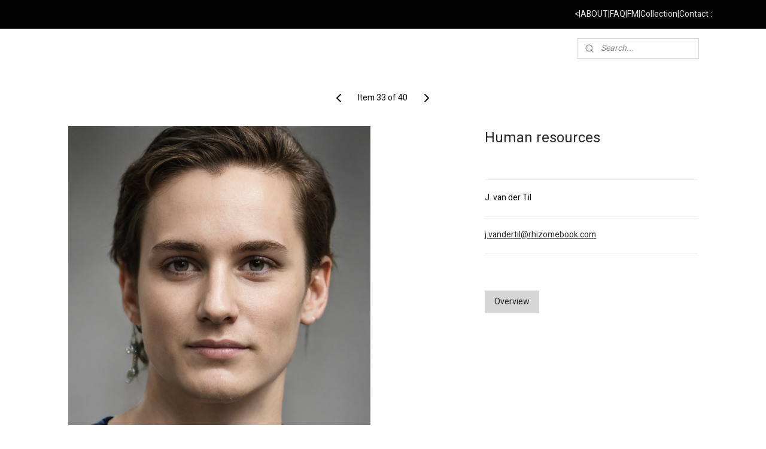

--- FILE ---
content_type: text/html; charset=UTF-8
request_url: https://www.rhizomebook.com/a-64193911/who-is-rhizomebook/human-resources/
body_size: 17818
content:
<!DOCTYPE html>
<!--[if lt IE 7]>
<html lang="en"
      class="no-js lt-ie9 lt-ie8 lt-ie7 secure"> <![endif]-->
<!--[if IE 7]>
<html lang="en"
      class="no-js lt-ie9 lt-ie8 is-ie7 secure"> <![endif]-->
<!--[if IE 8]>
<html lang="en"
      class="no-js lt-ie9 is-ie8 secure"> <![endif]-->
<!--[if gt IE 8]><!-->
<html lang="en" class="no-js secure">
<!--<![endif]-->
<head prefix="og: http://ogp.me/ns#">
    <meta http-equiv="Content-Type" content="text/html; charset=UTF-8"/>

    <title>Human resources | Who is Rhizomebook? | Rhizomebook</title>
    <meta name="robots" content="noarchive"/>
    <meta name="robots" content="index,follow,noodp,noydir"/>
    
    <meta name="verify-v1" content="tjQuYFCNamOQb--QB_avM9cKxubVcXTRCr-GwvvOMY4"/>
        <meta name="google-site-verification" content="tjQuYFCNamOQb--QB_avM9cKxubVcXTRCr-GwvvOMY4"/>
    <meta name="viewport" content="width=device-width, initial-scale=1.0"/>
    <meta name="revisit-after" content="1 days"/>
    <meta name="generator" content="Mijnwebwinkel"/>
    <meta name="web_author" content="https://www.myonlinestore.com/"/>

    

    <meta property="og:site_name" content="Rhizomebook"/>

        <meta property="og:title" content="Human resources"/>
    <meta property="og:description" content="J. van der Til j.vandertil@rhizomebook.com"/>
    <meta property="og:type" content="product"/>
    <meta property="og:image" content="https://cdn.myonlinestore.eu/93f0906e-6be1-11e9-a722-44a8421b9960/image/cache/article/d3e69179cedd3d7981a67aa31b93f34cbb84ba47.jpg"/>
        <meta property="og:url" content="https://www.rhizomebook.com/a-64193911/who-is-rhizomebook/human-resources/"/>

    <link rel="preload" as="style" href="https://static.myonlinestore.eu/assets/../js/fancybox/jquery.fancybox.css?20260119210819"
          onload="this.onload=null;this.rel='stylesheet'">
    <noscript>
        <link rel="stylesheet" href="https://static.myonlinestore.eu/assets/../js/fancybox/jquery.fancybox.css?20260119210819">
    </noscript>

    <link rel="stylesheet" type="text/css" href="https://asset.myonlinestore.eu/7yKxWGHRmmoOTm0IGmLjGr7S1aXP3cn.css"/>

    <link rel="preload" as="style" href="https://static.myonlinestore.eu/assets/../fonts/fontawesome-6.4.2/css/fontawesome.min.css?20260119210819"
          onload="this.onload=null;this.rel='stylesheet'">
    <link rel="preload" as="style" href="https://static.myonlinestore.eu/assets/../fonts/fontawesome-6.4.2/css/solid.min.css?20260119210819"
          onload="this.onload=null;this.rel='stylesheet'">
    <link rel="preload" as="style" href="https://static.myonlinestore.eu/assets/../fonts/fontawesome-6.4.2/css/brands.min.css?20260119210819"
          onload="this.onload=null;this.rel='stylesheet'">
    <link rel="preload" as="style" href="https://static.myonlinestore.eu/assets/../fonts/fontawesome-6.4.2/css/v4-shims.min.css?20260119210819"
          onload="this.onload=null;this.rel='stylesheet'">
    <noscript>
        <link rel="stylesheet" href="https://static.myonlinestore.eu/assets/../fonts/font-awesome-4.1.0/css/font-awesome.4.1.0.min.css?20260119210819">
    </noscript>

    <link rel="preconnect" href="https://static.myonlinestore.eu/" crossorigin />
    <link rel="dns-prefetch" href="https://static.myonlinestore.eu/" />
    <link rel="preconnect" href="https://cdn.myonlinestore.eu" crossorigin />
    <link rel="dns-prefetch" href="https://cdn.myonlinestore.eu" />

    <script type="text/javascript" src="https://static.myonlinestore.eu/assets/../js/modernizr.js?20260119210819"></script>
        
    <link rel="canonical" href="https://www.rhizomebook.com/a-64193911/who-is-rhizomebook/human-resources/"/>
    <link rel="icon" type="image/x-icon" href="https://cdn.myonlinestore.eu/93f0906e-6be1-11e9-a722-44a8421b9960/favicon.ico?t=1752240553"
              />
    <script>
        var _rollbarConfig = {
        accessToken: 'd57a2075769e4401ab611d78421f1c89',
        captureUncaught: false,
        captureUnhandledRejections: false,
        verbose: false,
        payload: {
            environment: 'prod',
            person: {
                id: 179161,
            },
            ignoredMessages: [
                'request aborted',
                'network error',
                'timeout'
            ]
        },
        reportLevel: 'error'
    };
    // Rollbar Snippet
    !function(r){var e={};function o(n){if(e[n])return e[n].exports;var t=e[n]={i:n,l:!1,exports:{}};return r[n].call(t.exports,t,t.exports,o),t.l=!0,t.exports}o.m=r,o.c=e,o.d=function(r,e,n){o.o(r,e)||Object.defineProperty(r,e,{enumerable:!0,get:n})},o.r=function(r){"undefined"!=typeof Symbol&&Symbol.toStringTag&&Object.defineProperty(r,Symbol.toStringTag,{value:"Module"}),Object.defineProperty(r,"__esModule",{value:!0})},o.t=function(r,e){if(1&e&&(r=o(r)),8&e)return r;if(4&e&&"object"==typeof r&&r&&r.__esModule)return r;var n=Object.create(null);if(o.r(n),Object.defineProperty(n,"default",{enumerable:!0,value:r}),2&e&&"string"!=typeof r)for(var t in r)o.d(n,t,function(e){return r[e]}.bind(null,t));return n},o.n=function(r){var e=r&&r.__esModule?function(){return r.default}:function(){return r};return o.d(e,"a",e),e},o.o=function(r,e){return Object.prototype.hasOwnProperty.call(r,e)},o.p="",o(o.s=0)}([function(r,e,o){var n=o(1),t=o(4);_rollbarConfig=_rollbarConfig||{},_rollbarConfig.rollbarJsUrl=_rollbarConfig.rollbarJsUrl||"https://cdnjs.cloudflare.com/ajax/libs/rollbar.js/2.14.4/rollbar.min.js",_rollbarConfig.async=void 0===_rollbarConfig.async||_rollbarConfig.async;var a=n.setupShim(window,_rollbarConfig),l=t(_rollbarConfig);window.rollbar=n.Rollbar,a.loadFull(window,document,!_rollbarConfig.async,_rollbarConfig,l)},function(r,e,o){var n=o(2);function t(r){return function(){try{return r.apply(this,arguments)}catch(r){try{console.error("[Rollbar]: Internal error",r)}catch(r){}}}}var a=0;function l(r,e){this.options=r,this._rollbarOldOnError=null;var o=a++;this.shimId=function(){return o},"undefined"!=typeof window&&window._rollbarShims&&(window._rollbarShims[o]={handler:e,messages:[]})}var i=o(3),s=function(r,e){return new l(r,e)},d=function(r){return new i(s,r)};function c(r){return t(function(){var e=Array.prototype.slice.call(arguments,0),o={shim:this,method:r,args:e,ts:new Date};window._rollbarShims[this.shimId()].messages.push(o)})}l.prototype.loadFull=function(r,e,o,n,a){var l=!1,i=e.createElement("script"),s=e.getElementsByTagName("script")[0],d=s.parentNode;i.crossOrigin="",i.src=n.rollbarJsUrl,o||(i.async=!0),i.onload=i.onreadystatechange=t(function(){if(!(l||this.readyState&&"loaded"!==this.readyState&&"complete"!==this.readyState)){i.onload=i.onreadystatechange=null;try{d.removeChild(i)}catch(r){}l=!0,function(){var e;if(void 0===r._rollbarDidLoad){e=new Error("rollbar.js did not load");for(var o,n,t,l,i=0;o=r._rollbarShims[i++];)for(o=o.messages||[];n=o.shift();)for(t=n.args||[],i=0;i<t.length;++i)if("function"==typeof(l=t[i])){l(e);break}}"function"==typeof a&&a(e)}()}}),d.insertBefore(i,s)},l.prototype.wrap=function(r,e,o){try{var n;if(n="function"==typeof e?e:function(){return e||{}},"function"!=typeof r)return r;if(r._isWrap)return r;if(!r._rollbar_wrapped&&(r._rollbar_wrapped=function(){o&&"function"==typeof o&&o.apply(this,arguments);try{return r.apply(this,arguments)}catch(o){var e=o;throw e&&("string"==typeof e&&(e=new String(e)),e._rollbarContext=n()||{},e._rollbarContext._wrappedSource=r.toString(),window._rollbarWrappedError=e),e}},r._rollbar_wrapped._isWrap=!0,r.hasOwnProperty))for(var t in r)r.hasOwnProperty(t)&&(r._rollbar_wrapped[t]=r[t]);return r._rollbar_wrapped}catch(e){return r}};for(var p="log,debug,info,warn,warning,error,critical,global,configure,handleUncaughtException,handleAnonymousErrors,handleUnhandledRejection,captureEvent,captureDomContentLoaded,captureLoad".split(","),u=0;u<p.length;++u)l.prototype[p[u]]=c(p[u]);r.exports={setupShim:function(r,e){if(r){var o=e.globalAlias||"Rollbar";if("object"==typeof r[o])return r[o];r._rollbarShims={},r._rollbarWrappedError=null;var a=new d(e);return t(function(){e.captureUncaught&&(a._rollbarOldOnError=r.onerror,n.captureUncaughtExceptions(r,a,!0),e.wrapGlobalEventHandlers&&n.wrapGlobals(r,a,!0)),e.captureUnhandledRejections&&n.captureUnhandledRejections(r,a,!0);var t=e.autoInstrument;return!1!==e.enabled&&(void 0===t||!0===t||"object"==typeof t&&t.network)&&r.addEventListener&&(r.addEventListener("load",a.captureLoad.bind(a)),r.addEventListener("DOMContentLoaded",a.captureDomContentLoaded.bind(a))),r[o]=a,a})()}},Rollbar:d}},function(r,e){function o(r,e,o){if(e.hasOwnProperty&&e.hasOwnProperty("addEventListener")){for(var n=e.addEventListener;n._rollbarOldAdd&&n.belongsToShim;)n=n._rollbarOldAdd;var t=function(e,o,t){n.call(this,e,r.wrap(o),t)};t._rollbarOldAdd=n,t.belongsToShim=o,e.addEventListener=t;for(var a=e.removeEventListener;a._rollbarOldRemove&&a.belongsToShim;)a=a._rollbarOldRemove;var l=function(r,e,o){a.call(this,r,e&&e._rollbar_wrapped||e,o)};l._rollbarOldRemove=a,l.belongsToShim=o,e.removeEventListener=l}}r.exports={captureUncaughtExceptions:function(r,e,o){if(r){var n;if("function"==typeof e._rollbarOldOnError)n=e._rollbarOldOnError;else if(r.onerror){for(n=r.onerror;n._rollbarOldOnError;)n=n._rollbarOldOnError;e._rollbarOldOnError=n}e.handleAnonymousErrors();var t=function(){var o=Array.prototype.slice.call(arguments,0);!function(r,e,o,n){r._rollbarWrappedError&&(n[4]||(n[4]=r._rollbarWrappedError),n[5]||(n[5]=r._rollbarWrappedError._rollbarContext),r._rollbarWrappedError=null);var t=e.handleUncaughtException.apply(e,n);o&&o.apply(r,n),"anonymous"===t&&(e.anonymousErrorsPending+=1)}(r,e,n,o)};o&&(t._rollbarOldOnError=n),r.onerror=t}},captureUnhandledRejections:function(r,e,o){if(r){"function"==typeof r._rollbarURH&&r._rollbarURH.belongsToShim&&r.removeEventListener("unhandledrejection",r._rollbarURH);var n=function(r){var o,n,t;try{o=r.reason}catch(r){o=void 0}try{n=r.promise}catch(r){n="[unhandledrejection] error getting `promise` from event"}try{t=r.detail,!o&&t&&(o=t.reason,n=t.promise)}catch(r){}o||(o="[unhandledrejection] error getting `reason` from event"),e&&e.handleUnhandledRejection&&e.handleUnhandledRejection(o,n)};n.belongsToShim=o,r._rollbarURH=n,r.addEventListener("unhandledrejection",n)}},wrapGlobals:function(r,e,n){if(r){var t,a,l="EventTarget,Window,Node,ApplicationCache,AudioTrackList,ChannelMergerNode,CryptoOperation,EventSource,FileReader,HTMLUnknownElement,IDBDatabase,IDBRequest,IDBTransaction,KeyOperation,MediaController,MessagePort,ModalWindow,Notification,SVGElementInstance,Screen,TextTrack,TextTrackCue,TextTrackList,WebSocket,WebSocketWorker,Worker,XMLHttpRequest,XMLHttpRequestEventTarget,XMLHttpRequestUpload".split(",");for(t=0;t<l.length;++t)r[a=l[t]]&&r[a].prototype&&o(e,r[a].prototype,n)}}}},function(r,e){function o(r,e){this.impl=r(e,this),this.options=e,function(r){for(var e=function(r){return function(){var e=Array.prototype.slice.call(arguments,0);if(this.impl[r])return this.impl[r].apply(this.impl,e)}},o="log,debug,info,warn,warning,error,critical,global,configure,handleUncaughtException,handleAnonymousErrors,handleUnhandledRejection,_createItem,wrap,loadFull,shimId,captureEvent,captureDomContentLoaded,captureLoad".split(","),n=0;n<o.length;n++)r[o[n]]=e(o[n])}(o.prototype)}o.prototype._swapAndProcessMessages=function(r,e){var o,n,t;for(this.impl=r(this.options);o=e.shift();)n=o.method,t=o.args,this[n]&&"function"==typeof this[n]&&("captureDomContentLoaded"===n||"captureLoad"===n?this[n].apply(this,[t[0],o.ts]):this[n].apply(this,t));return this},r.exports=o},function(r,e){r.exports=function(r){return function(e){if(!e&&!window._rollbarInitialized){for(var o,n,t=(r=r||{}).globalAlias||"Rollbar",a=window.rollbar,l=function(r){return new a(r)},i=0;o=window._rollbarShims[i++];)n||(n=o.handler),o.handler._swapAndProcessMessages(l,o.messages);window[t]=n,window._rollbarInitialized=!0}}}}]);
    // End Rollbar Snippet
    </script>
    <script defer type="text/javascript" src="https://static.myonlinestore.eu/assets/../js/jquery.min.js?20260119210819"></script><script defer type="text/javascript" src="https://static.myonlinestore.eu/assets/../js/mww/shop.js?20260119210819"></script><script defer type="text/javascript" src="https://static.myonlinestore.eu/assets/../js/mww/shop/category.js?20260119210819"></script><script defer type="text/javascript" src="https://static.myonlinestore.eu/assets/../js/fancybox/jquery.fancybox.pack.js?20260119210819"></script><script defer type="text/javascript" src="https://static.myonlinestore.eu/assets/../js/fancybox/jquery.fancybox-thumbs.js?20260119210819"></script><script defer type="text/javascript" src="https://static.myonlinestore.eu/assets/../js/mww/image.js?20260119210819"></script><script defer type="text/javascript" src="https://static.myonlinestore.eu/assets/../js/mww/shop/article.js?20260119210819"></script><script defer type="text/javascript" src="https://static.myonlinestore.eu/assets/../js/mww/product/product.js?20260119210819"></script><script defer type="text/javascript" src="https://static.myonlinestore.eu/assets/../js/mww/product/product.configurator.js?20260119210819"></script><script defer type="text/javascript"
                src="https://static.myonlinestore.eu/assets/../js/mww/product/product.configurator.validator.js?20260119210819"></script><script defer type="text/javascript" src="https://static.myonlinestore.eu/assets/../js/mww/product/product.main.js?20260119210819"></script><script defer type="text/javascript" src="https://static.myonlinestore.eu/assets/../js/mww/navigation.js?20260119210819"></script><script defer type="text/javascript" src="https://static.myonlinestore.eu/assets/../js/delay.js?20260119210819"></script><script defer type="text/javascript" src="https://static.myonlinestore.eu/assets/../js/mww/ajax.js?20260119210819"></script><script defer type="text/javascript" src="https://static.myonlinestore.eu/assets/../js/foundation/foundation.min.js?20260119210819"></script><script defer type="text/javascript" src="https://static.myonlinestore.eu/assets/../js/foundation/foundation/foundation.topbar.js?20260119210819"></script><script defer type="text/javascript" src="https://static.myonlinestore.eu/assets/../js/foundation/foundation/foundation.tooltip.js?20260119210819"></script><script defer type="text/javascript" src="https://static.myonlinestore.eu/assets/../js/mww/deferred.js?20260119210819"></script>
        <script src="https://static.myonlinestore.eu/assets/webpack/bootstrapper.ce10832e.js"></script>
    
    <script src="https://static.myonlinestore.eu/assets/webpack/vendor.85ea91e8.js" defer></script><script src="https://static.myonlinestore.eu/assets/webpack/main.c5872b2c.js" defer></script>
    
    <script src="https://static.myonlinestore.eu/assets/webpack/webcomponents.377dc92a.js" defer></script>
    
    <script src="https://static.myonlinestore.eu/assets/webpack/render.8395a26c.js" defer></script>

    <script>
        window.bootstrapper.add(new Strap('marketingScripts', []));
    </script>
        <script>
  window.dataLayer = window.dataLayer || [];

  function gtag() {
    dataLayer.push(arguments);
  }

    gtag(
    "consent",
    "default",
    {
      "ad_storage": "denied",
      "ad_user_data": "denied",
      "ad_personalization": "denied",
      "analytics_storage": "denied",
      "security_storage": "granted",
      "personalization_storage": "denied",
      "functionality_storage": "denied",
    }
  );

  gtag("js", new Date());
  gtag("config", 'G-HSRC51ENF9', { "groups": "myonlinestore" });gtag("config", 'G-9Z8RNPZX12');</script>
<script async src="https://www.googletagmanager.com/gtag/js?id=G-HSRC51ENF9"></script>
        <script>
        
    </script>
        
<script>
    var marketingStrapId = 'marketingScripts'
    var marketingScripts = window.bootstrapper.use(marketingStrapId);

    if (marketingScripts === null) {
        marketingScripts = [];
    }

    
    window.bootstrapper.update(new Strap(marketingStrapId, marketingScripts));
</script>
    <noscript>
        <style>ul.products li {
                opacity: 1 !important;
            }</style>
    </noscript>

            <script>
                (function (w, d, s, l, i) {
            w[l] = w[l] || [];
            w[l].push({
                'gtm.start':
                    new Date().getTime(), event: 'gtm.js'
            });
            var f = d.getElementsByTagName(s)[0],
                j = d.createElement(s), dl = l != 'dataLayer' ? '&l=' + l : '';
            j.async = true;
            j.src =
                'https://www.googletagmanager.com/gtm.js?id=' + i + dl;
            f.parentNode.insertBefore(j, f);
        })(window, document, 'script', 'dataLayer', 'GTM-MSQ3L6L');
            </script>

</head>
<body    class="lang-en_GB layout-width-1100 oneColumn">

    <noscript>
                    <iframe src="https://www.googletagmanager.com/ns.html?id=GTM-MSQ3L6L" height="0" width="0"
                    style="display:none;visibility:hidden"></iframe>
            </noscript>


<header>
    <a tabindex="0" id="skip-link" class="button screen-reader-text" href="#content">Skip to content</a>
</header>


<div id="react_element__filter"></div>

<div class="site-container">
    <div class="inner-wrap">
                    <nav class="tab-bar mobile-navigation custom-topbar ">
    <section class="left-button" style="display: none;">
        <a class="mobile-nav-button"
           href="#" data-react-trigger="mobile-navigation-toggle">
                <div   
    aria-hidden role="img"
    class="icon icon--sf-menu
        "
    >
    <svg><use xlink:href="#sf-menu"></use></svg>
    </div>
&#160;
                <span>Menu</span>        </a>
    </section>
    <section class="title-section">
        <span class="title">Rhizomebook</span>
    </section>
    <section class="right-button">

                                    
        <a href="/cart/" class="cart-icon hidden">
                <div   
    aria-hidden role="img"
    class="icon icon--sf-shopping-cart
        "
    >
    <svg><use xlink:href="#sf-shopping-cart"></use></svg>
    </div>
            <span class="cart-count" style="display: none"></span>
        </a>
    </section>
</nav>
        
        
        <div class="bg-container custom-css-container"             data-active-language="en"
            data-current-date="21-01-2026"
            data-category-id="unknown"
            data-article-id="48326059"
            data-article-category-id="5704660"
            data-article-name="Human resources"
        >
            <noscript class="no-js-message">
                <div class="inner">
                    JavaScript is disabled.


Without JavaScript it is not possible to place orders and a number of features will not be available.
                </div>
            </noscript>

            <div id="header">
                <div id="react_root"><!-- --></div>
                <div
                    class="header-bar-top">
                                                
<div class="row header-bar-inner" data-bar-position="top" data-options="sticky_on: [medium, large]; is_hover: true; scrolltop: true;" data-topbar>
    <section class="top-bar-section">
                                    <div class="module-container shortcuts align-right">
                    <div class="module moduleShortcuts">
                    <a href="/c-2942508/rhizomebook-a-book-by-jan-van-der-til/" class="header_link"
                                        style="text-decoration: none;"
                    >&lt; </a>
         <span class="header_link">|</span>                    <a href="/c-7549323/rhizomebook-com/" class="header_link"
                                        style="text-decoration: none;"
                    >ABOUT</a>
         <span class="header_link">|</span>                    <a href="/c-6737687/rhizomebook-faq/" class="header_link"
                                        style="text-decoration: none;"
                    >FAQ</a>
         <span class="header_link">|</span>                    <a href="/c-6773687/financial-management/" class="header_link"
                                        style="text-decoration: none;"
                    >FM</a>
         <span class="header_link">|</span>                    <a href="/c-5710666/rhizomebook-collection/" class="header_link"
                                        style="text-decoration: none;"
                    >Collection</a>
         <span class="header_link">|</span>                    <a href="/c-2046240/contact-rhizomebook/" class="header_link"
                                        style="text-decoration: none;"
                    >Contact : </a>
            </div>

                </div>
                        </section>
</div>

                                    </div>

                

        
                
            

<sf-header-image
    class="web-component"
    header-element-height="9px"
    align="left"
    store-name="Rhizomebook"
    store-url="https://www.rhizomebook.com/"
    background-image-url=""
    mobile-background-image-url=""
    logo-custom-width=""
    logo-custom-height=""
    page-column-width="1100"
    style="
        height: 9px;

        --background-color: #FFFFFF;
        --background-height: 9px;
        --background-aspect-ratio: 1;
        --scaling-background-aspect-ratio: 2.75;
        --mobile-background-height: 0px;
        --mobile-background-aspect-ratio: 1;
        --color: #000000;
        --logo-custom-width: auto;
        --logo-custom-height: auto;
        --logo-aspect-ratio: 87.777777777778
        ">
            <a href="https://www.rhizomebook.com/" slot="logo" style="max-height: 100%;">
            <img
                src="https://cdn.myonlinestore.eu/93f0906e-6be1-11e9-a722-44a8421b9960/logo_large.png?t=1752240553"
                alt="Rhizomebook"
                style="
                    width: 790px;
                    height: 100%;
                    display: block;
                    max-height: 400px;
                    "
            />
        </a>
    </sf-header-image>
                <div class="header-bar-bottom">
                                                
<div class="row header-bar-inner" data-bar-position="header" data-options="sticky_on: [medium, large]; is_hover: true; scrolltop: true;" data-topbar>
    <section class="top-bar-section">
                                    <div class="module-container search align-right">
                    <div class="react_element__searchbox" 
    data-post-url="/search/" 
    data-search-phrase=""></div>

                </div>
                        </section>
</div>

                                    </div>
            </div>

            
            
            <div id="content" class="columncount-1">
                <div class="row">
                                                                <div class="columns large-14 medium-14 small-14" id="centercolumn">
    
    
                                    <script>
        window.bootstrapper.add(new Strap('product', {
            id: '48326059',
            name: 'Human resources',
            value: '',
            currency: 'EUR'
        }));

        var marketingStrapId = 'marketingScripts'
        var marketingScripts = window.bootstrapper.use(marketingStrapId);

        if (marketingScripts === null) {
            marketingScripts = [];
        }

        marketingScripts.push({
            inline: `if (typeof window.fbq === 'function') {
                window.fbq('track', 'ViewContent', {
                    content_name: "Human resources",
                    content_ids: ["48326059"],
                    content_type: "product"
                });
            }`,
        });

        window.bootstrapper.update(new Strap(marketingStrapId, marketingScripts));
    </script>
    <div id="react_element__product-events"><!-- --></div>

    <script type="application/ld+json">
        {}
    </script>
    <div class="article product-page pro" id="article-container">
            <span class="badge-container">
            </span>
        
<div class="prev_next-button">
                            <a href="/a-64193904/who-is-rhizomebook/finance-and-control/" title="Previous item &#xA;(Finance and control)" class="prev_next_article" accesskey="p"><div   
    aria-hidden role="img"
    class="icon icon--sf-chevron-left
        "
            title="{{ language.getText(&#039;previous_article&#039;) }} &amp;#xA;({{ buttons.left.title|raw }})"
    ><svg><use xlink:href="#sf-chevron-left"></use></svg></div></a>        <span>Item 33 of 40</span>
            <a href="/a-64193925/who-is-rhizomebook/garden-and-landscape-architect/" title="Next item &#xA;(Garden and landscape architect)" class="prev_next_article" accesskey="n"><div   
    aria-hidden role="img"
    class="icon icon--sf-chevron-right
        "
            title="{{ language.getText(&#039;next_article&#039;) }} &amp;#xA;({{ buttons.right.title|raw }})"
    ><svg><use xlink:href="#sf-chevron-right"></use></svg></div></a>    
    </div>

        <div class="details without-related">

                <div class="column-images">
    
                <div class="images">
                                    <div class="large">
                        

<a href="https://cdn.myonlinestore.eu/93f0906e-6be1-11e9-a722-44a8421b9960/image/cache/full/d3e69179cedd3d7981a67aa31b93f34cbb84ba47.jpg?20260119210819"
    class="fancybox"
    data-fancybox-type="image"
    data-thumbnail="https://cdn.myonlinestore.eu/93f0906e-6be1-11e9-a722-44a8421b9960/image/cache/full/d3e69179cedd3d7981a67aa31b93f34cbb84ba47.jpg?20260119210819"
    rel="fancybox-thumb" title="Human resources"
    id="afbeelding1"
    >
                        <img src="https://cdn.myonlinestore.eu/93f0906e-6be1-11e9-a722-44a8421b9960/image/cache/full/d3e69179cedd3d7981a67aa31b93f34cbb84ba47.jpg?20260119210819" alt="Human&#x20;resources" />
            </a>
                    </div>
                            </div>
                        <ul class="thumbs">
                                
                                            </ul>
        </div>

            <div class="column-details">
                    <h1 class="product-title">
        Human resources    </h1>
                    <span class="sku-container">
            </span>
                                                <div class="save-button-detail" id="react_element__saveforlater-detail-button" data-product-id="9820d278-bde3-11eb-a98b-0a6e45a98899" data-product-name="Human resources" data-analytics-id="48326059" data-value="" data-currency="EUR"></div>

                <div class="description">
                                <ul class="product-tabs" style="display: none">
            <li class="active">
                <a href="#" data-tab-id="description">Description</a>
            </li>
                            <li>
                    <a href="#" data-tab-id="specs">Specifications</a>
                </li>
                    </ul>
                        <div class="product-tab" data-tab-content="description">
                        <div class="rte_content fullwidth">
                                                            <hr><p>J.&nbsp;van der Til</p><hr><p><a href="mailto:j.vandertil@rhizomebook.com">j.vandertil@rhizomebook.com</a></p><hr><p>&nbsp;</p>
                                                    </div>
                    </div>
                                            <div class="product-tab" data-tab-content="specs">
                            <div class="article-specs" style="display: none">
                                <div class="inner">
                                        <table class="article-specs" data-article-element="specs">
            </table>
                                </div>
                            </div>
                        </div>
                                            <a href="/c-5704660/who-is-rhizomebook/" onclick="if(window.gotoCategoryFromHistory) {window.gotoCategoryFromHistory(this.href); void(0)}" class="btn tiny">
        Overview
   </a>

                </div>
            </div>

                            
                    </div>

            </div>

            
    </div>
                                    </div>
            </div>
        </div>

                    <div id="footer" class="custom-css-container"             data-active-language="en"
            data-current-date="21-01-2026"
            data-category-id="unknown"
            data-article-id="48326059"
            data-article-category-id="5704660"
            data-article-name="Human resources"
        >
                    <div class="pane paneFooter">
        <div class="inner">
            <ul>
                                                        <li><div class="block textarea  textAlignLeft ">
    
            <p><br />&nbsp;</p><p>&nbsp;</p><p>&nbsp;</p><p>&nbsp;</p><p>&nbsp;</p><p>&nbsp;</p><p>&nbsp;</p><p>&nbsp;</p><p>&nbsp;</p><p>&nbsp;</p><p>&nbsp;</p><p>&nbsp;</p><p>&nbsp;</p><p>&nbsp;</p><p>&nbsp;</p><p>&nbsp;</p><p>&nbsp;</p><p>&nbsp;</p><p>&nbsp;</p><p>&nbsp;</p><p>&nbsp;</p><p>&nbsp;</p><p>&nbsp;</p><p>&nbsp;</p><p>&nbsp;</p><p>&nbsp;</p><p>&nbsp;</p><p>&nbsp;</p><p>&nbsp;</p><p>&nbsp;</p><p>&nbsp;</p><p>&nbsp;</p><p>&nbsp;</p>
    </div>
</li>
                                                        <li></li>
                                                        <li></li>
                                                        <li></li>
                                                        <li></li>
                            </ul>
        </div>
    </div>

            </div>
                <div id="mwwFooter">
            <div class="row mwwFooter">
                <div class="columns small-14">
                                                                                                                                                © 2013 - 2026 Rhizomebook
                        | <a href="https://www.rhizomebook.com/sitemap/" class="footer">sitemap</a>
                        | <a href="https://www.rhizomebook.com/rss/" class="footer" target="_blank">rss</a>
                                                    | <a href="https://www.myonlinestore.com/launch-your-online-store-today?utm_medium=referral&amp;utm_source=ecommerce_website&amp;utm_campaign=myonlinestore_shops_pro_en" class="footer" target="_blank">ecommerce software</a>
    -
    powered by <a href="https://www.myonlinestore.com/?utm_medium=referral&amp;utm_source=ecommerce_website&amp;utm_campaign=myonlinestore_shops_pro_en" class="footer" target="_blank">MyOnlineStore</a>                                                            </div>
            </div>
        </div>
    </div>
</div>

<script>
    window.bootstrapper.add(new Strap('storeNotifications', {
        notifications: [],
    }));

    var storeLocales = [
                'en_GB',
            ];
    window.bootstrapper.add(new Strap('storeLocales', storeLocales));

    window.bootstrapper.add(new Strap('consentBannerSettings', {"enabled":false,"privacyStatementPageId":4464160,"privacyStatementPageUrl":"https://www.rhizomebook.com/c-4464160/privacy/","updatedAt":"2025-05-15T16:25:47+02:00","updatedAtTimestamp":1747319147,"consentTypes":{"required":{"enabled":true,"title":"Necessary","text":"Cookies and techniques that are necessary to make the website usable, such as remembering your shopping cart, secure checkout and access to secure areas of the website. Without these cookies the website cannot function properly."},"analytical":{"enabled":true,"title":"Statistics","text":"Cookies and techniques that anonymously collect data and report on the use of the website, so that the website can be optimized."},"functional":{"enabled":false,"title":"Functional","text":"Cookies and techniques that help to add optional functionalities to the website, such as chat options, collecting feedback and other third-party functions."},"marketing":{"enabled":false,"title":"Marketing","text":"Cookies and techniques that are used to show visitors personalized and relevant advertisements based on previously visited pages, and to analyze the effectiveness of advertising campaigns."},"personalization":{"enabled":false,"title":"Personalisation","text":"Cookies and techniques to adapt the design and content of the website to you, such as the language or design of the website."}},"labels":{"banner":{"title":"Cookies and privacy","text":"We use cookies and related techniques to analyze our website traffic, optimize the website, remember your preferences and show relevant advertisements.\n\nWe share information about your use of our site with our advertising and social media partners. These partners may combine this data with other information that you have provided to them or that they have collected based on your use of their services."},"modal":{"title":"Cookie and privacy settings","text":"We use cookies and related techniques to analyze our website traffic, optimize the website, remember your preferences and show relevant advertisements.\n\nWe share information about your use of our site with our advertising and social media partners. These partners may combine this data with other information that you have provided to them or that they have collected based on your use of their services."},"button":{"title":"Cookie and privacy settings","text":"button_text"}}}));
    window.bootstrapper.add(new Strap('store', {"availableBusinessModels":"ALL","currency":"EUR","currencyDisplayLocale":"de_AT","discountApplicable":false,"googleTrackingType":"gtag","id":"179161","locale":"en_GB","loginRequired":false,"roles":[],"storeName":"Rhizomebook","uuid":"93f0906e-6be1-11e9-a722-44a8421b9960"}));
    window.bootstrapper.add(new Strap('merchant', { isMerchant: false }));
    window.bootstrapper.add(new Strap('customer', { authorized: false }));

    window.bootstrapper.add(new Strap('layout', {"hideCurrencyValuta":false}));
    window.bootstrapper.add(new Strap('store_layout', { width: 1100 }));
    window.bootstrapper.add(new Strap('theme', {"button_border_radius":0,"button_inactive_background_color":"","divider_border_color":"","border_radius":0,"ugly_shadows":false,"flexbox_image_size":"contain","block_background_centercolumn":"","cta_color":"","hyperlink_color":"2B2B2B","general_link_hover_color":null,"content_padding":null,"price_color":"","price_font_size":14,"center_short_description":false,"navigation_link_bg_color":"","navigation_link_fg_color":"","navigation_active_bg_color":"","navigation_active_fg_color":"","navigation_arrow_color":"","navigation_font":"google_Heebo","navigation_font_size":13,"store_color_head":"#FFFFFF","store_color_head_font":"#000000","store_color_background_main":"","store_color_topbar_font":"#E3E3E3","store_color_background":"","store_color_border":"","store_color_block_head":"#FFFFFF","store_color_block_font":"#FFFFFF","store_color_block_background":"","store_color_headerbar_font":"#000000","store_color_headerbar_background":"#FFFFFF","store_font_type":"google_Heebo","store_header_font_type":"google_Heebo","store_header_font_size":2,"store_font_size":14,"store_font_color":"#0A0A0A","store_button_color":"#D6D6D6","store_button_font_color":"#1A1A1A","action_price_color":"#FFFFFF","article_font_size":14,"store_htags_color":"#2B2B2B"}));
    window.bootstrapper.add(new Strap('shippingGateway', {"shippingCountries":["AU","AT","BE","BR","BG","CA","CN","CZ","DK","EE","FI","FR","DE","GR","HK","HU","IE","IT","JP","LV","LT","LU","NL","NZ","NO","PL","PT","RO","SK","SI","ZA","ES","SE","CH","GB","US"]}));

    window.bootstrapper.add(new Strap('commonTranslations', {
        customerSexMale: 'Mr.',
        customerSexFemale: 'Mrs.',
        oopsTryAgain: 'Something went wrong, please try again',
        totalsHideTaxSpecs: 'Hide VAT specifications',
        totalsShowTaxSpecs: 'Show VAT specifications',
        searchInputPlaceholder: 'Search...',
    }));

    window.bootstrapper.add(new Strap('saveForLaterTranslations', {
        saveForLaterSavedLabel: 'Saved',
        saveForLaterSavedItemsLabel: 'Saved items',
        saveForLaterTitle: 'Save for later',
    }));

    window.bootstrapper.add(new Strap('loyaltyTranslations', {
        loyaltyProgramTitle: 'Loyalty\u0020program',
        loyaltyPointsLabel: 'Loyalty\u0020points',
        loyaltyRewardsLabel: 'rewards',
    }));

    window.bootstrapper.add(new Strap('saveForLater', {
        enabled: false    }))

    window.bootstrapper.add(new Strap('loyalty', {
        enabled: false
    }))

    window.bootstrapper.add(new Strap('paymentTest', {
        enabled: false,
        stopUrl: "https:\/\/www.rhizomebook.com\/en_GB\/logout\/"
    }));

    window.bootstrapper.add(new Strap('analyticsTracking', {
                gtag: true,
        datalayer: true,
            }));
</script>

<div id="react_element__mobnav"></div>

<script type="text/javascript">
    window.bootstrapper.add(new Strap('mobileNavigation', {
        search_url: 'https://www.rhizomebook.com/search/',
        navigation_structure: {
            id: 0,
            parentId: null,
            text: 'root',
            children: [{"id":2942508,"parent_id":2675968,"style":"no_underline","url":"https:\/\/www.rhizomebook.com\/","text":"Rhizomebook a book by Jan van der Til","active":false,"children":[{"id":6902705,"parent_id":2942508,"style":"no_underline","url":"https:\/\/www.rhizomebook.com\/c-6902705\/disclaimer-and-last-update\/","text":"Disclaimer and last update","active":false},{"id":6904265,"parent_id":2942508,"style":"no_underline","url":"https:\/\/www.rhizomebook.com\/c-6904265\/copyright\/","text":"Copyright","active":false},{"id":3377973,"parent_id":2942508,"style":"no_underline","url":"https:\/\/www.rhizomebook.com\/c-3377973\/conversation\/","text":"Conversation","active":false},{"id":3377975,"parent_id":2942508,"style":"no_underline","url":"https:\/\/www.rhizomebook.com\/c-3377975\/conversation\/","text":"Conversation","active":false},{"id":3377980,"parent_id":2942508,"style":"no_underline","url":"https:\/\/www.rhizomebook.com\/c-3377980\/conversation\/","text":"Conversation","active":false},{"id":3377984,"parent_id":2942508,"style":"no_underline","url":"https:\/\/www.rhizomebook.com\/c-3377984\/conversation\/","text":"Conversation","active":false}]},{"id":5692670,"parent_id":2675968,"style":"divider","url":"","text":null,"active":false},{"id":5692667,"parent_id":2675968,"style":"no_underline","url":"https:\/\/www.rhizomebook.com\/c-5692667\/jan-van-der-til\/","text":"Jan van der Til","active":false,"children":[{"id":5701036,"parent_id":5692667,"style":"no_underline","url":"https:\/\/www.rhizomebook.com\/c-5701036\/preface\/","text":"Preface","active":false},{"id":5701038,"parent_id":5692667,"style":"no_underline","url":"https:\/\/www.rhizomebook.com\/c-5701038\/jan-van-der-til\/","text":"Jan van der Til","active":false,"children":[{"id":5701081,"parent_id":5701038,"style":"no_underline","url":"https:\/\/www.rhizomebook.com\/c-5701081\/bibliography\/","text":"Bibliography","active":false},{"id":5703463,"parent_id":5701038,"style":"no_underline","url":"https:\/\/www.rhizomebook.com\/c-5703463\/curriculum-vitae\/","text":"Curriculum vitae","active":false,"children":[{"id":7549641,"parent_id":5703463,"style":"no_underline","url":"https:\/\/www.rhizomebook.com\/c-7549641\/cv2\/","text":"CV2","active":false},{"id":7549647,"parent_id":5703463,"style":"no_underline","url":"https:\/\/www.rhizomebook.com\/c-7549647\/cv3\/","text":"CV3","active":false},{"id":7549659,"parent_id":5703463,"style":"no_underline","url":"https:\/\/www.rhizomebook.com\/c-7549659\/cv4\/","text":"CV4","active":false}]},{"id":5701083,"parent_id":5701038,"style":"no_underline","url":"https:\/\/www.rhizomebook.com\/c-5701083\/concepts-of-work\/","text":"Concepts of work","active":false},{"id":5701084,"parent_id":5701038,"style":"no_underline","url":"https:\/\/www.rhizomebook.com\/c-5701084\/further-reading\/","text":"Further reading","active":false},{"id":5702681,"parent_id":5701038,"style":"no_underline","url":"https:\/\/www.rhizomebook.com\/c-5702681\/inhoudelijke-en-artistieke-uitgangspunten\/","text":"Inhoudelijke en artistieke uitgangspunten","active":false},{"id":3929394,"parent_id":5701038,"style":"no_underline","url":"https:\/\/www.rhizomebook.com\/c-3929394\/essentiele-woorden\/","text":"Essenti\u00eble woorden","active":false}]},{"id":5701043,"parent_id":5692667,"style":"no_underline","url":"https:\/\/www.rhizomebook.com\/c-5701043\/publicity\/","text":"Publicity","active":false},{"id":5340581,"parent_id":5692667,"style":"no_underline","url":"https:\/\/www.rhizomebook.com\/c-5340581\/exhibitions-2020-2023\/","text":"Exhibitions 2020-2023","active":false},{"id":5709246,"parent_id":5692667,"style":"no_underline","url":"https:\/\/www.rhizomebook.com\/c-5709246\/introduction\/","text":"Introduction","active":false},{"id":4487946,"parent_id":5692667,"style":"no_underline","url":"https:\/\/www.rhizomebook.com\/c-4487946\/gardening\/","text":"Gardening","active":false},{"id":6586758,"parent_id":5692667,"style":"no_underline","url":"https:\/\/www.rhizomebook.com\/c-6586758\/support-mondriaan-fund\/","text":"Support Mondriaan Fund","active":false},{"id":6904040,"parent_id":5692667,"style":"no_underline","url":"https:\/\/www.rhizomebook.com\/c-6904040\/concepts-of-work\/","text":"Concepts of work","active":false,"children":[{"id":7566933,"parent_id":6904040,"style":"no_underline","url":"https:\/\/www.rhizomebook.com\/c-7566933\/concepts-of-work-nl\/","text":"Concepts of work \/ NL","active":false}]},{"id":7549323,"parent_id":5692667,"style":"no_underline","url":"https:\/\/www.rhizomebook.com\/c-7549323\/rhizomebook-com\/","text":"Rhizomebook.com","active":false,"children":[{"id":7566414,"parent_id":7549323,"style":"no_underline","url":"https:\/\/www.rhizomebook.com\/c-7566414\/rhizomebook-com-nl\/","text":"Rhizomebook.com \/ NL","active":false}]},{"id":7566927,"parent_id":5692667,"style":"no_underline","url":"https:\/\/www.rhizomebook.com\/c-7566927\/jan-van-der-til-nl\/","text":"Jan van der Til \/ NL","active":false}]},{"id":6737687,"parent_id":2675968,"style":"no_underline","url":"https:\/\/www.rhizomebook.com\/c-6737687\/rhizomebook-faq\/","text":"Rhizomebook FAQ","active":false},{"id":4671752,"parent_id":2675968,"style":"divider","url":"","text":null,"active":false},{"id":4453439,"parent_id":2675968,"style":"no_underline","url":"https:\/\/www.rhizomebook.com\/c-4453439\/preface\/","text":"Preface","active":false,"children":[{"id":5437449,"parent_id":4453439,"style":"no_underline","url":"https:\/\/www.rhizomebook.com\/c-5437449\/buy\/","text":"Buy","active":false,"children":[{"id":4666972,"parent_id":5437449,"style":"no_underline","url":"https:\/\/www.rhizomebook.com\/c-4666972\/rhizomebook-catalogue-print\/","text":"Rhizomebook Catalogue Print","active":false,"children":[{"id":4682444,"parent_id":4666972,"style":"no_underline","url":"https:\/\/www.rhizomebook.com\/c-4682444\/about-rhizomebook-catalogue-print\/","text":"About Rhizomebook Catalogue print","active":false},{"id":4670499,"parent_id":4666972,"style":"no_underline","url":"https:\/\/www.rhizomebook.com\/c-4670499\/rhizomebook-catalogue-print-serial-number\/","text":"Rhizomebook Catalogue Print Serial Number","active":false},{"id":4903124,"parent_id":4666972,"style":"no_underline","url":"https:\/\/www.rhizomebook.com\/c-4903124\/design-and-layout\/","text":"Design and layout","active":false}]}]}]},{"id":6851579,"parent_id":2675968,"style":"divider","url":"","text":null,"active":false},{"id":4908872,"parent_id":2675968,"style":"no_underline","url":"https:\/\/www.rhizomebook.com\/c-4908872\/book-xxxiii\/","text":"Book XXXIII","active":false,"children":[{"id":6899087,"parent_id":4908872,"style":"no_underline","url":"https:\/\/www.rhizomebook.com\/c-6899087\/library\/","text":"Library","active":false}]},{"id":6899264,"parent_id":2675968,"style":"divider","url":"","text":null,"active":false},{"id":6899195,"parent_id":2675968,"style":"no_underline","url":"https:\/\/www.rhizomebook.com\/c-6899195\/book-xxxiii-flora-tuin\/","text":"Book XXXIII FLORA TUIN","active":false,"children":[{"id":6899198,"parent_id":6899195,"style":"no_underline","url":"https:\/\/www.rhizomebook.com\/c-6899198\/ft-1-encyclopedie\/","text":"FT 1 ENCYCLOPEDIE","active":false},{"id":6899201,"parent_id":6899195,"style":"no_underline","url":"https:\/\/www.rhizomebook.com\/c-6899201\/ft-2-algemeen\/","text":"FT 2 ALGEMEEN","active":false},{"id":6899204,"parent_id":6899195,"style":"no_underline","url":"https:\/\/www.rhizomebook.com\/c-6899204\/ft-3-specifiek\/","text":"FT 3 SPECIFIEK","active":false,"children":[{"id":6899210,"parent_id":6899204,"style":"no_underline","url":"https:\/\/www.rhizomebook.com\/c-6899210\/ft-3-kuip\/","text":"FT 3 KUIP","active":false},{"id":6899213,"parent_id":6899204,"style":"no_underline","url":"https:\/\/www.rhizomebook.com\/c-6899213\/ft-3-vijver\/","text":"FT 3 VIJVER","active":false}]},{"id":6899216,"parent_id":6899195,"style":"no_underline","url":"https:\/\/www.rhizomebook.com\/c-6899216\/ft-3-1-soort\/","text":"FT 3.1 SOORT","active":false,"children":[{"id":6899225,"parent_id":6899216,"style":"no_underline","url":"https:\/\/www.rhizomebook.com\/c-6899225\/ft-3-1-bol\/","text":"FT 3.1 BOL","active":false},{"id":6899228,"parent_id":6899216,"style":"no_underline","url":"https:\/\/www.rhizomebook.com\/c-6899228\/t-3-1-conifeer\/","text":"T 3.1 CONIFEER","active":false},{"id":6899231,"parent_id":6899216,"style":"no_underline","url":"https:\/\/www.rhizomebook.com\/c-6899231\/ft-3-1-fuchsia\/","text":"FT 3.1 FUCHSIA","active":false},{"id":6899234,"parent_id":6899216,"style":"no_underline","url":"https:\/\/www.rhizomebook.com\/c-6899234\/ft-3-1-gazon\/","text":"FT 3.1 GAZON","active":false},{"id":6899237,"parent_id":6899216,"style":"no_underline","url":"https:\/\/www.rhizomebook.com\/c-6899237\/ft-3-1-orchidee\/","text":"FT 3.1 ORCHIDEE","active":false},{"id":6899240,"parent_id":6899216,"style":"no_underline","url":"https:\/\/www.rhizomebook.com\/c-6899240\/ft-3-1-roos\/","text":"FT 3.1 ROOS","active":false}]},{"id":6899243,"parent_id":6899195,"style":"no_underline","url":"https:\/\/www.rhizomebook.com\/c-6899243\/ft-3-2-moestuin\/","text":"FT 3.2 MOESTUIN","active":false,"children":[{"id":6899246,"parent_id":6899243,"style":"no_underline","url":"https:\/\/www.rhizomebook.com\/c-6899246\/ft-3-2-kruiden\/","text":"FT 3.2 KRUIDEN","active":false}]},{"id":6899249,"parent_id":6899195,"style":"no_underline","url":"https:\/\/www.rhizomebook.com\/c-6899249\/ft-3-3-tuinarchitectuur\/","text":"FT 3.3 TUINARCHITECTUUR","active":false}]},{"id":6899258,"parent_id":2675968,"style":"divider","url":"","text":null,"active":false},{"id":6899093,"parent_id":2675968,"style":"no_underline","url":"https:\/\/www.rhizomebook.com\/c-6899093\/book-xxxiii-flora-huis\/","text":"Book XXXIII FLORA HUIS","active":false,"children":[{"id":6899147,"parent_id":6899093,"style":"no_underline","url":"https:\/\/www.rhizomebook.com\/c-6899147\/fh-1-encyclopedie\/","text":"FH 1 ENCYCLOPEDIE","active":false},{"id":6899150,"parent_id":6899093,"style":"no_underline","url":"https:\/\/www.rhizomebook.com\/c-6899150\/fh-2-algemeen\/","text":"FH 2 ALGEMEEN","active":false},{"id":6899153,"parent_id":6899093,"style":"no_underline","url":"https:\/\/www.rhizomebook.com\/c-6899153\/fh-3-specifiek\/","text":"FH 3 SPECIFIEK","active":false,"children":[{"id":6899162,"parent_id":6899153,"style":"no_underline","url":"https:\/\/www.rhizomebook.com\/c-6899162\/fh-3-hydrocultuur\/","text":"FH 3 HYDROCULTUUR","active":false},{"id":6899165,"parent_id":6899153,"style":"no_underline","url":"https:\/\/www.rhizomebook.com\/c-6899165\/fh-3-kas\/","text":"FH 3 KAS","active":false},{"id":6899168,"parent_id":6899153,"style":"no_underline","url":"https:\/\/www.rhizomebook.com\/c-6899168\/fh-3-ziekte\/","text":"FH 3 ZIEKTE","active":false}]},{"id":6899171,"parent_id":6899093,"style":"no_underline","url":"https:\/\/www.rhizomebook.com\/c-6899171\/fh-3-1-soort\/","text":"FH 3.1 SOORT","active":false,"children":[{"id":6899177,"parent_id":6899171,"style":"no_underline","url":"https:\/\/www.rhizomebook.com\/c-6899177\/fh-3-1-succulent\/","text":"FH 3.1 SUCCULENT","active":false}]},{"id":6899174,"parent_id":6899093,"style":"no_underline","url":"https:\/\/www.rhizomebook.com\/c-6899174\/fh-3-2-bloemschik\/","text":"FH 3.2 BLOEMSCHIK","active":false,"children":[{"id":6899180,"parent_id":6899174,"style":"no_underline","url":"https:\/\/www.rhizomebook.com\/c-6899180\/fh-3-2-bonsai\/","text":"FH 3.2 BONSAI","active":false},{"id":6899183,"parent_id":6899174,"style":"no_underline","url":"https:\/\/www.rhizomebook.com\/c-6899183\/fh-3-2-droogbloem\/","text":"FH 3.2 DROOGBLOEM","active":false},{"id":6899186,"parent_id":6899174,"style":"no_underline","url":"https:\/\/www.rhizomebook.com\/c-6899186\/fh-ikabana\/","text":"FH IKABANA","active":false}]},{"id":6899189,"parent_id":6899093,"style":"no_underline","url":"https:\/\/www.rhizomebook.com\/c-6899189\/fh-3-3-decoratie\/","text":"FH 3.3 DECORATIE","active":false}]},{"id":6899267,"parent_id":2675968,"style":"divider","url":"","text":null,"active":false},{"id":6899090,"parent_id":2675968,"style":"no_underline","url":"https:\/\/www.rhizomebook.com\/c-6899090\/book-xxxiii-flora-autonoom\/","text":"Book XXXIII FLORA AUTONOOM","active":false,"children":[{"id":6899114,"parent_id":6899090,"style":"no_underline","url":"https:\/\/www.rhizomebook.com\/c-6899114\/fa-1-encyclopedie\/","text":"FA 1 ENCYCLOPEDIE","active":false},{"id":6899117,"parent_id":6899090,"style":"no_underline","url":"https:\/\/www.rhizomebook.com\/c-6899117\/fa-2-algemeen\/","text":"FA 2 ALGEMEEN","active":false},{"id":6899783,"parent_id":6899090,"style":"no_underline","url":"https:\/\/www.rhizomebook.com\/c-6899783\/fa-3-specifiek\/","text":"FA 3 SPECIFIEK","active":false,"children":[{"id":6899786,"parent_id":6899783,"style":"no_underline","url":"https:\/\/www.rhizomebook.com\/c-6899786\/fa-3-overig\/","text":"FA 3 OVERIG","active":false},{"id":6899789,"parent_id":6899783,"style":"no_underline","url":"https:\/\/www.rhizomebook.com\/c-6899789\/fa-3-plantkunde\/","text":"FA 3 PLANTKUNDE","active":false},{"id":6899795,"parent_id":6899783,"style":"no_underline","url":"https:\/\/www.rhizomebook.com\/c-6899795\/fa-3-1-boom\/","text":"FA 3.1 BOOM","active":false},{"id":6899798,"parent_id":6899783,"style":"no_underline","url":"https:\/\/www.rhizomebook.com\/c-6899798\/fa-3-1-sporenplant\/","text":"FA 3.1 SPORENPLANT","active":false},{"id":6899801,"parent_id":6899783,"style":"no_underline","url":"https:\/\/www.rhizomebook.com\/c-6899801\/fa-3-1-wilde-plant\/","text":"FA 3.1 WILDE PLANT","active":false}]}]},{"id":6899078,"parent_id":2675968,"style":"divider","url":"","text":null,"active":false},{"id":6851576,"parent_id":2675968,"style":"no_underline","url":"https:\/\/www.rhizomebook.com\/c-6851576\/boek-xxxv\/","text":"Boek XXXV","active":false,"children":[{"id":6851591,"parent_id":6851576,"style":"no_underline","url":"https:\/\/www.rhizomebook.com\/c-6851591\/voorgeschiedenis\/","text":"Voorgeschiedenis","active":false}]},{"id":6645824,"parent_id":2675968,"style":"divider","url":"","text":null,"active":false},{"id":5642063,"parent_id":2675968,"style":"no_underline","url":"https:\/\/www.rhizomebook.com\/c-5642063\/book-xl\/","text":"Book XL","active":false,"children":[{"id":5642208,"parent_id":5642063,"style":"no_underline","url":"https:\/\/www.rhizomebook.com\/c-5642208\/bidbook\/","text":"Bidbook","active":false},{"id":6586476,"parent_id":5642063,"style":"no_underline","url":"https:\/\/www.rhizomebook.com\/c-6586476\/boek-xl-in-artisbook\/","text":"Boek XL in ARTisBOOK","active":false,"children":[{"id":6586491,"parent_id":6586476,"style":"no_underline","url":"https:\/\/www.rhizomebook.com\/c-6586491\/documentatie\/","text":"Documentatie","active":false},{"id":6586500,"parent_id":6586476,"style":"no_underline","url":"https:\/\/www.rhizomebook.com\/c-6586500\/publicatie\/","text":"Publicatie","active":false},{"id":6586503,"parent_id":6586476,"style":"no_underline","url":"https:\/\/www.rhizomebook.com\/c-6586503\/artisbook\/","text":"ARTisBOOK","active":false},{"id":6648950,"parent_id":6586476,"style":"no_underline","url":"https:\/\/www.rhizomebook.com\/c-6648950\/ondersteuning\/","text":"Ondersteuning","active":false}]}]},{"id":6645833,"parent_id":2675968,"style":"divider","url":"","text":null,"active":false},{"id":6645053,"parent_id":2675968,"style":"no_underline","url":"https:\/\/www.rhizomebook.com\/c-6645053\/book-xxxix-in-nuweland\/","text":"Book XXXIX in Nuweland","active":false,"children":[{"id":6645878,"parent_id":6645053,"style":"no_underline","url":"https:\/\/www.rhizomebook.com\/c-6645878\/martin-brandsma-jan-van-der-til\/","text":"Martin Brandsma,Jan van der Til","active":false},{"id":6645056,"parent_id":6645053,"style":"no_underline","url":"https:\/\/www.rhizomebook.com\/c-6645056\/documentatie\/","text":"Documentatie","active":false},{"id":6645860,"parent_id":6645053,"style":"no_underline","url":"https:\/\/www.rhizomebook.com\/c-6645860\/galerie-nuweland\/","text":"Galerie Nuweland","active":false},{"id":6645950,"parent_id":6645053,"style":"no_underline","url":"https:\/\/www.rhizomebook.com\/c-6645950\/powerplustools\/","text":"Powerplustools","active":false},{"id":6645866,"parent_id":6645053,"style":"no_underline","url":"https:\/\/www.rhizomebook.com\/c-6645866\/catalogus\/","text":"Catalogus","active":false}]},{"id":4043868,"parent_id":2675968,"style":"divider","url":"","text":null,"active":false},{"id":5700727,"parent_id":2675968,"style":"no_underline","url":"https:\/\/www.rhizomebook.com\/c-5700727\/book-xxvii\/","text":"Book XXVII","active":false,"children":[{"id":5700747,"parent_id":5700727,"style":"no_underline","url":"https:\/\/www.rhizomebook.com\/c-5700747\/designed-by-apple-in-california\/","text":"Designed by Apple in California","active":false}]},{"id":5700731,"parent_id":2675968,"style":"divider","url":"","text":null,"active":false},{"id":3716281,"parent_id":2675968,"style":"no_underline","url":"https:\/\/www.rhizomebook.com\/c-3716281\/book-i-by-jan-van-der-til\/","text":"Book I by Jan van der Til","active":false,"children":[{"id":4685323,"parent_id":3716281,"style":"no_underline","url":"https:\/\/www.rhizomebook.com\/c-4685323\/about-book-i\/","text":"About Book I","active":false},{"id":4685328,"parent_id":3716281,"style":"no_underline","url":"https:\/\/www.rhizomebook.com\/c-4685328\/content-book-i\/","text":"Content Book I","active":false}]},{"id":2944037,"parent_id":2675968,"style":"divider","url":"","text":null,"active":false},{"id":3716280,"parent_id":2675968,"style":"no_underline","url":"https:\/\/www.rhizomebook.com\/c-3716280\/book-ii-by-jan-van-der-til\/","text":"Book II by Jan van der Til","active":false,"children":[{"id":4685377,"parent_id":3716280,"style":"no_underline","url":"https:\/\/www.rhizomebook.com\/c-4685377\/about-book-ii\/","text":"About Book II","active":false},{"id":4685382,"parent_id":3716280,"style":"no_underline","url":"https:\/\/www.rhizomebook.com\/c-4685382\/content-book-ii\/","text":"Content Book II","active":false}]},{"id":2943798,"parent_id":2675968,"style":"divider","url":"","text":null,"active":false},{"id":3684286,"parent_id":2675968,"style":"no_underline","url":"https:\/\/www.rhizomebook.com\/c-3684286\/book-iii-by-jan-van-der-til\/","text":"Book III by Jan van der Til","active":false,"children":[{"id":4685468,"parent_id":3684286,"style":"no_underline","url":"https:\/\/www.rhizomebook.com\/c-4685468\/about-book-iii\/","text":"About Book III","active":false},{"id":1967187,"parent_id":3684286,"style":"no_underline","url":"https:\/\/www.rhizomebook.com\/c-1967187\/free-print-book-iii\/","text":"Free print Book III","active":false}]},{"id":3419140,"parent_id":2675968,"style":"divider","url":"","text":null,"active":false},{"id":2943840,"parent_id":2675968,"style":"no_underline","url":"https:\/\/www.rhizomebook.com\/c-2943840\/book-iv-by-jan-van-der-til\/","text":"Book IV by Jan van der Til","active":false,"children":[{"id":4780597,"parent_id":2943840,"style":"no_underline","url":"https:\/\/www.rhizomebook.com\/c-4780597\/about-book-iv\/","text":"About Book IV","active":false}]},{"id":2946677,"parent_id":2675968,"style":"divider","url":"","text":null,"active":false},{"id":3699195,"parent_id":2675968,"style":"no_underline","url":"https:\/\/www.rhizomebook.com\/c-3699195\/book-v-by-jan-van-der-til\/","text":"Book V by Jan van der Til","active":false,"children":[{"id":4687326,"parent_id":3699195,"style":"no_underline","url":"https:\/\/www.rhizomebook.com\/c-4687326\/about-book-v\/","text":"About Book V","active":false},{"id":4687206,"parent_id":3699195,"style":"no_underline","url":"https:\/\/www.rhizomebook.com\/c-4687206\/content-book-v\/","text":"Content Book V","active":false}]},{"id":4687336,"parent_id":2675968,"style":"divider","url":"","text":null,"active":false},{"id":4687334,"parent_id":2675968,"style":"no_underline","url":"https:\/\/www.rhizomebook.com\/c-4687334\/studies-book-v\/","text":"Studies Book V","active":false},{"id":3362003,"parent_id":2675968,"style":"divider","url":"","text":null,"active":false},{"id":3119447,"parent_id":2675968,"style":"no_underline","url":"https:\/\/www.rhizomebook.com\/c-3119447\/book-vi-by-jan-van-der-til\/","text":"Book VI by Jan van der Til","active":false,"children":[{"id":3703680,"parent_id":3119447,"style":"no_underline","url":"https:\/\/www.rhizomebook.com\/c-3703680\/book-vi-about\/","text":"Book VI About","active":false,"children":[{"id":4697735,"parent_id":3703680,"style":"divider","url":"","text":null,"active":false}]},{"id":3632972,"parent_id":3119447,"style":"no_underline","url":"https:\/\/www.rhizomebook.com\/c-3632972\/book-vi-research\/","text":"Book VI Research","active":false,"children":[{"id":4198480,"parent_id":3632972,"style":"no_underline","url":"https:\/\/www.rhizomebook.com\/c-4198480\/archive-of-studies-and-correspondence-with-the-van-abbemuseum-2014-2017-dutch-only\/","text":"Archive of studies and correspondence with the Van Abbemuseum 2014 - 2017 (Dutch only)","active":false},{"id":4195105,"parent_id":3632972,"style":"no_underline","url":"https:\/\/www.rhizomebook.com\/c-4195105\/boek-iii-proefopstelling-van-abbemuseum\/","text":"Boek III, proefopstelling Van Abbemuseum","active":false,"children":[{"id":4697734,"parent_id":4195105,"style":"divider","url":"","text":null,"active":false}]}]},{"id":4189897,"parent_id":3119447,"style":"no_underline","url":"https:\/\/www.rhizomebook.com\/c-4189897\/book-vi-concept\/","text":"Book VI Concept","active":false,"children":[{"id":4191603,"parent_id":4189897,"style":"no_underline","url":"https:\/\/www.rhizomebook.com\/c-4191603\/bvi-ar-vam-boek-vi-archief-van-abbemuseum\/","text":"BVI-AR-VAM - Boek VI Archief Van Abbemuseum","active":false},{"id":4191613,"parent_id":4189897,"style":"no_underline","url":"https:\/\/www.rhizomebook.com\/c-4191613\/bvi-bi-vam-boek-vi-bibliotheek-van-abbemuseum\/","text":"BVI-BI-VAM - Boek VI Bibliotheek Van Abbemuseum","active":false},{"id":4191608,"parent_id":4189897,"style":"no_underline","url":"https:\/\/www.rhizomebook.com\/c-4191608\/bvi-bp-vam-boek-vi-beleidsplan-van-abbemuseum\/","text":"BVI-BP-VAM - Boek VI Beleidsplan Van Abbemuseum","active":false},{"id":4191614,"parent_id":4189897,"style":"no_underline","url":"https:\/\/www.rhizomebook.com\/c-4191614\/bvi-co-vam-boek-vi-collectie-van-abbemuseum\/","text":"BVI-CO-VAM - Boek VI Collectie Van Abbemuseum","active":false},{"id":4191618,"parent_id":4189897,"style":"no_underline","url":"https:\/\/www.rhizomebook.com\/c-4191618\/bvi-mw-vam-boek-vi-museumwinkel-van-abbemuseum\/","text":"BVI-MW-VAM - Boek VI Museumwinkel Van Abbemuseum","active":false},{"id":4191617,"parent_id":4189897,"style":"no_underline","url":"https:\/\/www.rhizomebook.com\/c-4191617\/bvi-ws-vam-boek-vi-website-van-abbemuseum\/","text":"BVI-WS-VAM - Boek VI Website Van Abbemuseum","active":false}]}]},{"id":2952062,"parent_id":2675968,"style":"divider","url":"","text":null,"active":false},{"id":3592888,"parent_id":2675968,"style":"no_underline","url":"https:\/\/www.rhizomebook.com\/c-3592888\/book-vii-by-jan-van-der-til\/","text":"Book VII by Jan van der Til","active":false,"children":[{"id":4028708,"parent_id":3592888,"style":"no_underline","url":"https:\/\/www.rhizomebook.com\/c-4028708\/about-book-vii\/","text":"About Book VII","active":false}]},{"id":2905194,"parent_id":2675968,"style":"divider","url":"","text":null,"active":false},{"id":3035559,"parent_id":2675968,"style":"divider","url":"","text":null,"active":false},{"id":3605786,"parent_id":2675968,"style":"no_underline","url":"https:\/\/www.rhizomebook.com\/c-3605786\/book-ix-by-jan-van-der-til\/","text":"Book IX by Jan van der Til","active":false,"children":[{"id":4780761,"parent_id":3605786,"style":"no_underline","url":"https:\/\/www.rhizomebook.com\/c-4780761\/about-book-ix\/","text":"About Book IX","active":false},{"id":3685559,"parent_id":3605786,"style":"no_underline","url":"https:\/\/www.rhizomebook.com\/c-3685559\/book-ix-01\/","text":"Book IX - 01","active":false},{"id":3685571,"parent_id":3605786,"style":"no_underline","url":"https:\/\/www.rhizomebook.com\/c-3685571\/book-ix-02\/","text":"Book IX - 02","active":false},{"id":3979207,"parent_id":3605786,"style":"no_underline","url":"https:\/\/www.rhizomebook.com\/c-3979207\/book-ix-03\/","text":"Book IX - 03","active":false},{"id":4264603,"parent_id":3605786,"style":"no_underline","url":"https:\/\/www.rhizomebook.com\/c-4264603\/book-ix-04\/","text":"Book IX - 04","active":false},{"id":4606639,"parent_id":3605786,"style":"no_underline","url":"https:\/\/www.rhizomebook.com\/c-4606639\/book-ix-05\/","text":"Book IX - 05","active":false}]},{"id":3401697,"parent_id":2675968,"style":"divider","url":"","text":null,"active":false},{"id":4384976,"parent_id":2675968,"style":"divider","url":"","text":null,"active":false},{"id":4470869,"parent_id":2675968,"style":"no_underline","url":"https:\/\/www.rhizomebook.com\/c-4470869\/book-xi-by-jan-van-der-til\/","text":"Book XI by Jan van der Til","active":false,"children":[{"id":4780869,"parent_id":4470869,"style":"no_underline","url":"https:\/\/www.rhizomebook.com\/c-4780869\/about-book-xi\/","text":"About Book XI","active":false},{"id":4473089,"parent_id":4470869,"style":"no_underline","url":"https:\/\/www.rhizomebook.com\/c-4473089\/questions-book-xi\/","text":"Questions Book XI","active":false},{"id":4471149,"parent_id":4470869,"style":"no_underline","url":"https:\/\/www.rhizomebook.com\/c-4471149\/preguntas-libro-xi\/","text":"Preguntas Libro XI","active":false}]},{"id":4584425,"parent_id":2675968,"style":"divider","url":"","text":null,"active":false},{"id":4012836,"parent_id":2675968,"style":"no_underline","url":"https:\/\/www.rhizomebook.com\/c-4012836\/book-xii-by-jan-van-der-til\/","text":"Book XII by Jan van der Til","active":false,"children":[{"id":4781651,"parent_id":4012836,"style":"no_underline","url":"https:\/\/www.rhizomebook.com\/c-4781651\/about-book-xii\/","text":"About Book XII","active":false}]},{"id":4693014,"parent_id":2675968,"style":"divider","url":"","text":null,"active":false},{"id":4693011,"parent_id":2675968,"style":"no_underline","url":"https:\/\/www.rhizomebook.com\/c-4693011\/book-xiii-by-jan-van-der-til\/","text":"Book XIII by Jan van der Til","active":false,"children":[{"id":4802577,"parent_id":4693011,"style":"no_underline","url":"https:\/\/www.rhizomebook.com\/c-4802577\/about-book-xiii\/","text":"About Book XIII","active":false},{"id":4802580,"parent_id":4693011,"style":"no_underline","url":"https:\/\/www.rhizomebook.com\/c-4802580\/sale-book-xiii\/","text":"Sale Book XIII","active":false}]},{"id":4584427,"parent_id":2675968,"style":"divider","url":"","text":null,"active":false},{"id":4384970,"parent_id":2675968,"style":"no_underline","url":"https:\/\/www.rhizomebook.com\/c-4384970\/book-xiv-by-jan-van-der-til\/","text":"Book XIV by Jan van der Til","active":false},{"id":4622514,"parent_id":2675968,"style":"divider","url":"","text":null,"active":false},{"id":4693027,"parent_id":2675968,"style":"divider","url":"","text":null,"active":false},{"id":4693030,"parent_id":2675968,"style":"divider","url":"","text":null,"active":false},{"id":4414511,"parent_id":2675968,"style":"no_underline","url":"https:\/\/www.rhizomebook.com\/c-4414511\/book-xvii-by-jan-van-der-til\/","text":"Book XVII by Jan van der Til","active":false,"children":[{"id":4781678,"parent_id":4414511,"style":"no_underline","url":"https:\/\/www.rhizomebook.com\/c-4781678\/about-book-xvii\/","text":"About Book XVII","active":false}]},{"id":4685246,"parent_id":2675968,"style":"divider","url":"","text":null,"active":false},{"id":4477260,"parent_id":2675968,"style":"no_underline","url":"https:\/\/www.rhizomebook.com\/c-4477260\/book-xviii-by-jan-van-der-til\/","text":"Book XVIII by Jan van der Til","active":false,"children":[{"id":4477686,"parent_id":4477260,"style":"no_underline","url":"https:\/\/www.rhizomebook.com\/c-4477686\/alive-book-xviii-001-010\/","text":"Alive Book XVIII 001-010","active":false},{"id":3904240,"parent_id":4477260,"style":"no_underline","url":"https:\/\/www.rhizomebook.com\/c-3904240\/alive-book-xviii-006-010\/","text":"Alive Book XVIII 006-010","active":false},{"id":3904268,"parent_id":4477260,"style":"no_underline","url":"https:\/\/www.rhizomebook.com\/c-3904268\/alive-book-xviii-011-015\/","text":"Alive Book XVIII 011-015","active":false},{"id":3904270,"parent_id":4477260,"style":"no_underline","url":"https:\/\/www.rhizomebook.com\/c-3904270\/alive-book-xviii-016-020\/","text":"Alive Book XVIII 016-020","active":false},{"id":3904277,"parent_id":4477260,"style":"no_underline","url":"https:\/\/www.rhizomebook.com\/c-3904277\/alive-book-xviii-021-025\/","text":"Alive Book XVIII 021-025","active":false}]},{"id":3401702,"parent_id":2675968,"style":"divider","url":"","text":null,"active":false},{"id":4693034,"parent_id":2675968,"style":"divider","url":"","text":null,"active":false},{"id":4666948,"parent_id":2675968,"style":"no_underline","url":"https:\/\/www.rhizomebook.com\/c-4666948\/book-xx-by-jan-van-der-til\/","text":"Book XX by Jan van der Til","active":false},{"id":2905218,"parent_id":2675968,"style":"divider","url":"","text":null,"active":false},{"id":4584421,"parent_id":2675968,"style":"no_underline","url":"https:\/\/www.rhizomebook.com\/c-4584421\/book-xxi-by-jan-van-der-til\/","text":"Book XXI by Jan van der Til","active":false,"children":[{"id":4684324,"parent_id":4584421,"style":"no_underline","url":"https:\/\/www.rhizomebook.com\/c-4684324\/about-book-xxi\/","text":"About Book XXI","active":false}]},{"id":4685259,"parent_id":2675968,"style":"divider","url":"","text":null,"active":false},{"id":4693041,"parent_id":2675968,"style":"divider","url":"","text":null,"active":false},{"id":4346596,"parent_id":2675968,"style":"no_underline","url":"https:\/\/www.rhizomebook.com\/c-4346596\/book-xxiii-rhizomebook-braun-collection\/","text":"Book XXIII (Rhizomebook Braun collection)","active":false,"children":[{"id":5436341,"parent_id":4346596,"style":"no_underline","url":"https:\/\/www.rhizomebook.com\/c-5436341\/book-xxiii-literature\/","text":"Book XXIII literature","active":false}]},{"id":4685256,"parent_id":2675968,"style":"divider","url":"","text":null,"active":false},{"id":3709927,"parent_id":2675968,"style":"divider","url":"","text":null,"active":false},{"id":4693050,"parent_id":2675968,"style":"divider","url":"","text":null,"active":false},{"id":4693044,"parent_id":2675968,"style":"no_underline","url":"https:\/\/www.rhizomebook.com\/c-4693044\/book-xxxvi\/","text":"Book XXXVI","active":false},{"id":4477275,"parent_id":2675968,"style":"divider","url":"","text":null,"active":false},{"id":3710377,"parent_id":2675968,"style":"divider","url":"","text":null,"active":false},{"id":4782020,"parent_id":2675968,"style":"no_underline","url":"https:\/\/www.rhizomebook.com\/c-4782020\/book-xxviii-rhizomebook-apple-collection\/","text":"Book XXVIII (Rhizomebook Apple collection)","active":false,"children":[{"id":5243391,"parent_id":4782020,"style":"no_underline","url":"https:\/\/www.rhizomebook.com\/c-5243391\/book-xxvii-apple-isub\/","text":"Book XXVII Apple iSub","active":false},{"id":5243261,"parent_id":4782020,"style":"no_underline","url":"https:\/\/www.rhizomebook.com\/c-5243261\/book-xxviii-apple-ipod\/","text":"Book XXVIII Apple iPod","active":false,"children":[{"id":5252341,"parent_id":5243261,"style":"no_underline","url":"https:\/\/www.rhizomebook.com\/c-5252341\/book-xxviii-ipod-touch\/","text":"Book XXVIII iPod touch","active":false},{"id":5252342,"parent_id":5243261,"style":"no_underline","url":"https:\/\/www.rhizomebook.com\/c-5252342\/book-xxviii-ipod-mini\/","text":"Book XXVIII iPod mini","active":false},{"id":5252343,"parent_id":5243261,"style":"no_underline","url":"https:\/\/www.rhizomebook.com\/c-5252343\/book-xxviii-ipod-nano\/","text":"Book XXVIII iPod nano","active":false},{"id":5252344,"parent_id":5243261,"style":"no_underline","url":"https:\/\/www.rhizomebook.com\/c-5252344\/book-xxviii-ipod-shuffle\/","text":"Book XXVIII iPod shuffle","active":false},{"id":5252347,"parent_id":5243261,"style":"no_underline","url":"https:\/\/www.rhizomebook.com\/c-5252347\/book-xxviii-ipod-hifi\/","text":"Book XXVIII iPod HIFI","active":false},{"id":5247732,"parent_id":5243261,"style":"no_underline","url":"https:\/\/www.rhizomebook.com\/c-5247732\/book-xxviii-apple-ipod-accessories\/","text":"Book XXVIII Apple iPod accessories","active":false}]},{"id":5243283,"parent_id":4782020,"style":"no_underline","url":"https:\/\/www.rhizomebook.com\/c-5243283\/book-xxviii-apple-powerbook\/","text":"Book XXVIII Apple PowerBook","active":false},{"id":5243298,"parent_id":4782020,"style":"no_underline","url":"https:\/\/www.rhizomebook.com\/c-5243298\/book-xxviii-apple-isight\/","text":"Book XXVIII Apple iSight","active":false},{"id":5243280,"parent_id":4782020,"style":"no_underline","url":"https:\/\/www.rhizomebook.com\/c-5243280\/book-xxviii-apple-iphone\/","text":"Book XXVIII Apple iPhone","active":false,"children":[{"id":5247765,"parent_id":5243280,"style":"no_underline","url":"https:\/\/www.rhizomebook.com\/c-5247765\/book-xxviii-apple-iphone-accessories\/","text":"Book XXVIII Apple iPhone accessories","active":false}]},{"id":5243282,"parent_id":4782020,"style":"no_underline","url":"https:\/\/www.rhizomebook.com\/c-5243282\/book-xxviii-apple-ipad\/","text":"Book XXVIII Apple iPad","active":false,"children":[{"id":5247759,"parent_id":5243282,"style":"no_underline","url":"https:\/\/www.rhizomebook.com\/c-5247759\/book-xxviii-apple-ipad-accessories\/","text":"Book XXVIII Apple iPad accessories","active":false}]},{"id":5243287,"parent_id":4782020,"style":"no_underline","url":"https:\/\/www.rhizomebook.com\/c-5243287\/book-xxviii-apple-watch\/","text":"Book XXVIII Apple Watch","active":false},{"id":5243355,"parent_id":4782020,"style":"no_underline","url":"https:\/\/www.rhizomebook.com\/c-5243355\/book-xxvii-apple-book\/","text":"Book XXVII Apple Book","active":false}]},{"id":4414513,"parent_id":2675968,"style":"divider","url":"","text":null,"active":false},{"id":4685262,"parent_id":2675968,"style":"divider","url":"","text":null,"active":false},{"id":4838202,"parent_id":2675968,"style":"no_underline","url":"https:\/\/www.rhizomebook.com\/c-4838202\/book-xxx-by-jan-van-der-til\/","text":"Book XXX by Jan van der Til","active":false},{"id":3710368,"parent_id":2675968,"style":"divider","url":"","text":null,"active":false},{"id":4874019,"parent_id":2675968,"style":"no_underline","url":"https:\/\/www.rhizomebook.com\/c-4874019\/book-xxxi-by-jan-van-der-til\/","text":"Book XXXI by Jan van der Til","active":false},{"id":5005072,"parent_id":2675968,"style":"divider","url":"","text":null,"active":false},{"id":5004674,"parent_id":2675968,"style":"no_underline","url":"https:\/\/www.rhizomebook.com\/c-5004674\/book-xxxii-edition-by-eelco-van-der-lingen\/","text":"Book XXXII Edition by Eelco van der Lingen","active":false},{"id":4838204,"parent_id":2675968,"style":"divider","url":"","text":null,"active":false},{"id":4985511,"parent_id":2675968,"style":"divider","url":"","text":null,"active":false},{"id":4725317,"parent_id":2675968,"style":"no_underline","url":"https:\/\/www.rhizomebook.com\/c-4725317\/book-xxxiv-rhizomebook-sony-collection\/","text":"Book XXXIV (Rhizomebook Sony collection)","active":false},{"id":4985512,"parent_id":2675968,"style":"divider","url":"","text":null,"active":false},{"id":5301499,"parent_id":2675968,"style":"no_underline","url":"https:\/\/www.rhizomebook.com\/c-5301499\/book-xxxvii\/","text":"Book XXXVII","active":false},{"id":5301503,"parent_id":2675968,"style":"divider","url":"","text":null,"active":false},{"id":4671175,"parent_id":2675968,"style":"no_underline","url":"https:\/\/www.rhizomebook.com\/c-4671175\/book-m\/","text":"Book M","active":false},{"id":5700829,"parent_id":2675968,"style":"no_underline","url":"https:\/\/www.rhizomebook.com\/c-5700829\/shopping-the-book\/","text":"Shopping the Book","active":false,"children":[{"id":3709877,"parent_id":5700829,"style":"no_underline","url":"https:\/\/www.rhizomebook.com\/c-3709877\/certificate-of-authenticity\/","text":"Certificate of Authenticity","active":false},{"id":4678457,"parent_id":5700829,"style":"no_underline","url":"https:\/\/www.rhizomebook.com\/c-4678457\/order-information\/","text":"Order information","active":false},{"id":4678467,"parent_id":5700829,"style":"no_underline","url":"https:\/\/www.rhizomebook.com\/c-4678467\/selling-conditions\/","text":"Selling conditions","active":false}]},{"id":4454504,"parent_id":2675968,"style":"no_underline","url":"https:\/\/www.rhizomebook.com\/c-4454504\/jan-van-der-til\/","text":"Jan van der Til","active":false},{"id":2046240,"parent_id":2675968,"style":"no_underline","url":"https:\/\/www.rhizomebook.com\/c-2046240\/contact-rhizomebook\/","text":"Contact Rhizomebook","active":true,"children":[{"id":5704660,"parent_id":2046240,"style":"no_underline","url":"https:\/\/www.rhizomebook.com\/c-5704660\/who-is-rhizomebook\/","text":"Who is Rhizomebook?","active":true},{"id":6586593,"parent_id":2046240,"style":"no_underline","url":"https:\/\/www.rhizomebook.com\/c-6586593\/what-is-rhizomebook\/","text":"What is Rhizomebook?","active":false},{"id":4464160,"parent_id":2046240,"style":"no_underline","url":"https:\/\/www.rhizomebook.com\/c-4464160\/privacy-policy\/","text":"Privacy policy","active":false}]},{"id":5710666,"parent_id":2675968,"style":"no_underline","url":"https:\/\/www.rhizomebook.com\/c-5710666\/rhizomebook-collection\/","text":"Rhizomebook Collection","active":false,"children":[{"id":5341191,"parent_id":5710666,"style":"no_underline","url":"https:\/\/www.rhizomebook.com\/c-5341191\/new-acquisitions\/","text":"New acquisitions","active":false,"children":[{"id":5649853,"parent_id":5341191,"style":"no_underline","url":"https:\/\/www.rhizomebook.com\/c-5649853\/2020\/","text":"2020","active":false}]},{"id":5703220,"parent_id":5710666,"style":"no_underline","url":"https:\/\/www.rhizomebook.com\/c-5703220\/library-and-archive\/","text":"Library and archive","active":false}]},{"id":6773687,"parent_id":2675968,"style":"no_underline","url":"https:\/\/www.rhizomebook.com\/c-6773687\/financial-management\/","text":"Financial Management","active":false}],
        }
    }));
</script>

<div id="react_element__consent_banner"></div>
<div id="react_element__consent_button" class="consent-button"></div>
<div id="react_element__cookiescripts" style="display: none;"></div><script src="https://static.myonlinestore.eu/assets/bundles/fosjsrouting/js/router.js?20260119210819"></script>
<script src="https://static.myonlinestore.eu/assets/js/routes.js?20260119210819"></script>

<script type="text/javascript">
window.bootstrapper.add(new Strap('rollbar', {
    enabled: true,
    token: "d57a2075769e4401ab611d78421f1c89"
}));
</script>

<script>
    window.bootstrapper.add(new Strap('baseUrl', "https://www.rhizomebook.com/api"));
    window.bootstrapper.add(new Strap('storeUrl', "https://www.rhizomebook.com/"));
    Routing.setBaseUrl("");
    Routing.setHost("www.rhizomebook.com");

    // check if the route is localized, if so; add locale to BaseUrl
    var localized_pathname = Routing.getBaseUrl() + "/en_GB";
    var pathname = window.location.pathname;

    if (pathname.indexOf(localized_pathname) > -1) {
        Routing.setBaseUrl(localized_pathname);
    }
</script>

    <script src="https://static.myonlinestore.eu/assets/webpack/webvitals.32ae806d.js" defer></script>


<!--
ISC License for Lucide icons
Copyright (c) for portions of Lucide are held by Cole Bemis 2013-2024 as part of Feather (MIT). All other copyright (c) for Lucide are held by Lucide Contributors 2024.
Permission to use, copy, modify, and/or distribute this software for any purpose with or without fee is hereby granted, provided that the above copyright notice and this permission notice appear in all copies.
-->
</body>
</html>
